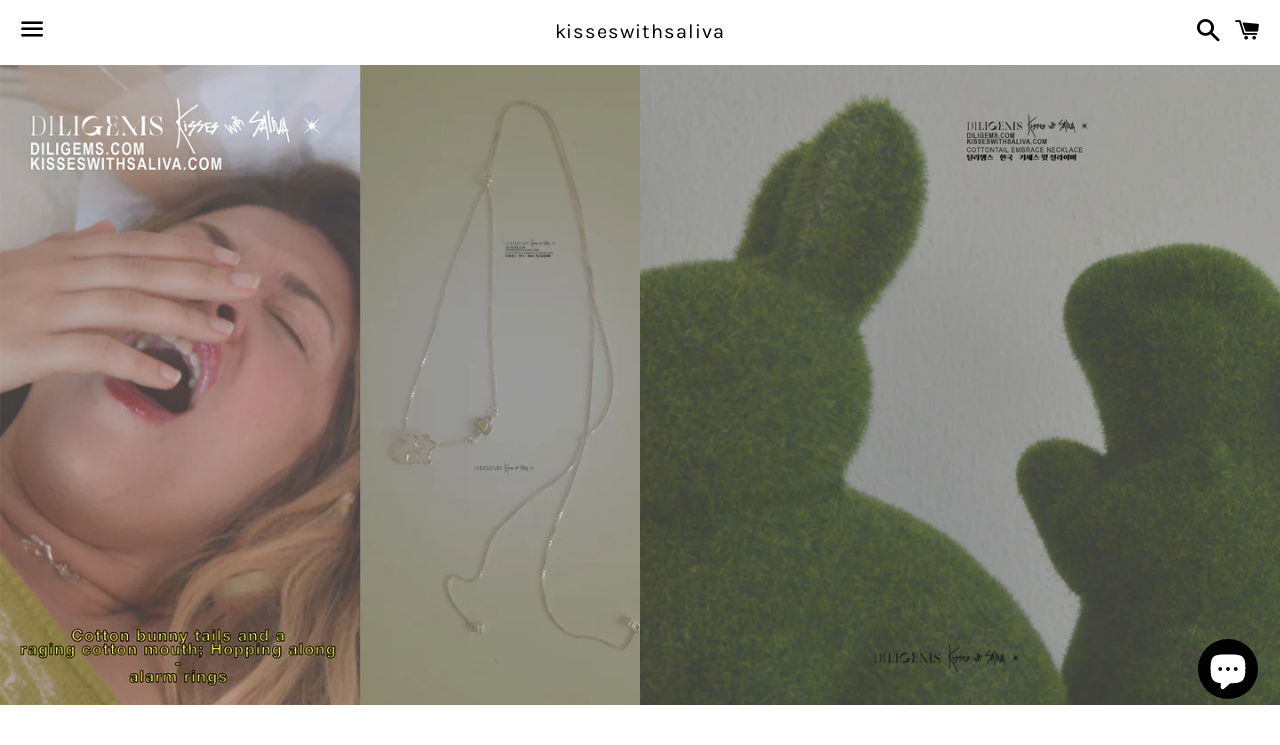

--- FILE ---
content_type: text/html; charset=utf-8
request_url: https://kisseswithsaliva.com/products/the-easter-bunny-that-overslept-cottontail-embrace-necklace
body_size: 16436
content:
<!doctype html>
<html class="no-js" lang="en">
<head>

  <meta charset="utf-8">
  <meta http-equiv="X-UA-Compatible" content="IE=edge">
  <meta name="viewport" content="width=device-width,initial-scale=1">

  <meta name="theme-color" content="#ffffff">

  
    <link rel="shortcut icon" href="//kisseswithsaliva.com/cdn/shop/files/kws_favicon_pink_e8345620-2885-4564-b6e9-3193f124662d_32x32.png?v=1614332112" type="image/png" />
  

  <link rel="canonical" href="https://kisseswithsaliva.com/products/the-easter-bunny-that-overslept-cottontail-embrace-necklace">

  <title>
  The Easter bunny that overslept-Cottontail embrace necklace &ndash; kisseswithsaliva
  </title>

  
    <meta name="description" content="When 5 minutes of extra sleep turns into 5 months.  Diligems X Kisses with Saliva is at it again and proud to present “The Easter Bunny That Overslept” —Starring our favorite Munich maiden, Giulia and 2 very new designs from us! Back and well rested with our signature necklace and now available in a new green stone. Th">
  

  <!-- /snippets/social-meta-tags.liquid -->




<meta property="og:site_name" content="kisseswithsaliva">
<meta property="og:url" content="https://kisseswithsaliva.com/products/the-easter-bunny-that-overslept-cottontail-embrace-necklace">
<meta property="og:title" content="The Easter bunny that overslept-Cottontail embrace necklace">
<meta property="og:type" content="product">
<meta property="og:description" content="When 5 minutes of extra sleep turns into 5 months.  Diligems X Kisses with Saliva is at it again and proud to present “The Easter Bunny That Overslept” —Starring our favorite Munich maiden, Giulia and 2 very new designs from us! Back and well rested with our signature necklace and now available in a new green stone. Th">

  <meta property="og:price:amount" content="200.00">
  <meta property="og:price:currency" content="USD">

<meta property="og:image" content="http://kisseswithsaliva.com/cdn/shop/files/MAXDOESNTLISTEN3_1200x1200.jpg?v=1696769445"><meta property="og:image" content="http://kisseswithsaliva.com/cdn/shop/files/kws_dili_square_10copy_1200x1200.jpg?v=1696769445"><meta property="og:image" content="http://kisseswithsaliva.com/cdn/shop/files/giulia_subtitles_logo_3_landscapejpg_1200x1200.jpg?v=1696769445">
<meta property="og:image:secure_url" content="https://kisseswithsaliva.com/cdn/shop/files/MAXDOESNTLISTEN3_1200x1200.jpg?v=1696769445"><meta property="og:image:secure_url" content="https://kisseswithsaliva.com/cdn/shop/files/kws_dili_square_10copy_1200x1200.jpg?v=1696769445"><meta property="og:image:secure_url" content="https://kisseswithsaliva.com/cdn/shop/files/giulia_subtitles_logo_3_landscapejpg_1200x1200.jpg?v=1696769445">


<meta name="twitter:card" content="summary_large_image">
<meta name="twitter:title" content="The Easter bunny that overslept-Cottontail embrace necklace">
<meta name="twitter:description" content="When 5 minutes of extra sleep turns into 5 months.  Diligems X Kisses with Saliva is at it again and proud to present “The Easter Bunny That Overslept” —Starring our favorite Munich maiden, Giulia and 2 very new designs from us! Back and well rested with our signature necklace and now available in a new green stone. Th">


  <link href="//kisseswithsaliva.com/cdn/shop/t/7/assets/theme.scss.css?v=173811580206292795261764706639" rel="stylesheet" type="text/css" media="all" />

  <script>
    window.theme = window.theme || {};
    theme.strings = {
      cartEmpty: "Your cart is currently empty.",
      savingHtml: "You're saving [savings]",
      addToCart: "Add to cart",
      soldOut: "Sold out",
      unavailable: "Unavailable",
      addressError: "Error looking up that address",
      addressNoResults: "No results for that address",
      addressQueryLimit: "You have exceeded the Google API usage limit. Consider upgrading to a \u003ca href=\"https:\/\/developers.google.com\/maps\/premium\/usage-limits\"\u003ePremium Plan\u003c\/a\u003e.",
      authError: "There was a problem authenticating your Google Maps API Key."
    };
    theme.settings = {
      cartType: "page",
      moneyFormat: "${{amount}}"
    };
  </script>

  <script src="//kisseswithsaliva.com/cdn/shop/t/7/assets/lazysizes.min.js?v=155223123402716617051650135390" async="async"></script>

  

  <script src="//kisseswithsaliva.com/cdn/shop/t/7/assets/vendor.js?v=141188699437036237251650135391" defer="defer"></script>

  <script src="//kisseswithsaliva.com/cdn/shopifycloud/storefront/assets/themes_support/option_selection-b017cd28.js" defer="defer"></script>

  <script src="//kisseswithsaliva.com/cdn/shop/t/7/assets/theme.js?v=154830770644488877871650136214" defer="defer"></script>

  <script>window.performance && window.performance.mark && window.performance.mark('shopify.content_for_header.start');</script><meta id="shopify-digital-wallet" name="shopify-digital-wallet" content="/27428552803/digital_wallets/dialog">
<meta name="shopify-checkout-api-token" content="c1d3bcc09118f00ac739376065f97d10">
<meta id="in-context-paypal-metadata" data-shop-id="27428552803" data-venmo-supported="true" data-environment="production" data-locale="en_US" data-paypal-v4="true" data-currency="USD">
<link rel="alternate" type="application/json+oembed" href="https://kisseswithsaliva.com/products/the-easter-bunny-that-overslept-cottontail-embrace-necklace.oembed">
<script async="async" src="/checkouts/internal/preloads.js?locale=en-US"></script>
<script id="shopify-features" type="application/json">{"accessToken":"c1d3bcc09118f00ac739376065f97d10","betas":["rich-media-storefront-analytics"],"domain":"kisseswithsaliva.com","predictiveSearch":true,"shopId":27428552803,"locale":"en"}</script>
<script>var Shopify = Shopify || {};
Shopify.shop = "provacaterinto.myshopify.com";
Shopify.locale = "en";
Shopify.currency = {"active":"USD","rate":"1.0"};
Shopify.country = "US";
Shopify.theme = {"name":"Boundless-DevsIT 2022","id":121116393571,"schema_name":"Boundless","schema_version":"8.5.0","theme_store_id":766,"role":"main"};
Shopify.theme.handle = "null";
Shopify.theme.style = {"id":null,"handle":null};
Shopify.cdnHost = "kisseswithsaliva.com/cdn";
Shopify.routes = Shopify.routes || {};
Shopify.routes.root = "/";</script>
<script type="module">!function(o){(o.Shopify=o.Shopify||{}).modules=!0}(window);</script>
<script>!function(o){function n(){var o=[];function n(){o.push(Array.prototype.slice.apply(arguments))}return n.q=o,n}var t=o.Shopify=o.Shopify||{};t.loadFeatures=n(),t.autoloadFeatures=n()}(window);</script>
<script id="shop-js-analytics" type="application/json">{"pageType":"product"}</script>
<script defer="defer" async type="module" src="//kisseswithsaliva.com/cdn/shopifycloud/shop-js/modules/v2/client.init-shop-cart-sync_C5BV16lS.en.esm.js"></script>
<script defer="defer" async type="module" src="//kisseswithsaliva.com/cdn/shopifycloud/shop-js/modules/v2/chunk.common_CygWptCX.esm.js"></script>
<script type="module">
  await import("//kisseswithsaliva.com/cdn/shopifycloud/shop-js/modules/v2/client.init-shop-cart-sync_C5BV16lS.en.esm.js");
await import("//kisseswithsaliva.com/cdn/shopifycloud/shop-js/modules/v2/chunk.common_CygWptCX.esm.js");

  window.Shopify.SignInWithShop?.initShopCartSync?.({"fedCMEnabled":true,"windoidEnabled":true});

</script>
<script>(function() {
  var isLoaded = false;
  function asyncLoad() {
    if (isLoaded) return;
    isLoaded = true;
    var urls = ["https:\/\/cookie-bar.conversionbear.com\/script?app=cookie_consent\u0026shop=provacaterinto.myshopify.com","https:\/\/cdn.nfcube.com\/instafeed-d5432d38bba9093ad3e0194b15edf222.js?shop=provacaterinto.myshopify.com"];
    for (var i = 0; i < urls.length; i++) {
      var s = document.createElement('script');
      s.type = 'text/javascript';
      s.async = true;
      s.src = urls[i];
      var x = document.getElementsByTagName('script')[0];
      x.parentNode.insertBefore(s, x);
    }
  };
  if(window.attachEvent) {
    window.attachEvent('onload', asyncLoad);
  } else {
    window.addEventListener('load', asyncLoad, false);
  }
})();</script>
<script id="__st">var __st={"a":27428552803,"offset":-18000,"reqid":"97fc6017-9a95-470b-bf01-ea650c9b5ff8-1768835472","pageurl":"kisseswithsaliva.com\/products\/the-easter-bunny-that-overslept-cottontail-embrace-necklace","u":"e96adf33b0e6","p":"product","rtyp":"product","rid":8777155051857};</script>
<script>window.ShopifyPaypalV4VisibilityTracking = true;</script>
<script id="captcha-bootstrap">!function(){'use strict';const t='contact',e='account',n='new_comment',o=[[t,t],['blogs',n],['comments',n],[t,'customer']],c=[[e,'customer_login'],[e,'guest_login'],[e,'recover_customer_password'],[e,'create_customer']],r=t=>t.map((([t,e])=>`form[action*='/${t}']:not([data-nocaptcha='true']) input[name='form_type'][value='${e}']`)).join(','),a=t=>()=>t?[...document.querySelectorAll(t)].map((t=>t.form)):[];function s(){const t=[...o],e=r(t);return a(e)}const i='password',u='form_key',d=['recaptcha-v3-token','g-recaptcha-response','h-captcha-response',i],f=()=>{try{return window.sessionStorage}catch{return}},m='__shopify_v',_=t=>t.elements[u];function p(t,e,n=!1){try{const o=window.sessionStorage,c=JSON.parse(o.getItem(e)),{data:r}=function(t){const{data:e,action:n}=t;return t[m]||n?{data:e,action:n}:{data:t,action:n}}(c);for(const[e,n]of Object.entries(r))t.elements[e]&&(t.elements[e].value=n);n&&o.removeItem(e)}catch(o){console.error('form repopulation failed',{error:o})}}const l='form_type',E='cptcha';function T(t){t.dataset[E]=!0}const w=window,h=w.document,L='Shopify',v='ce_forms',y='captcha';let A=!1;((t,e)=>{const n=(g='f06e6c50-85a8-45c8-87d0-21a2b65856fe',I='https://cdn.shopify.com/shopifycloud/storefront-forms-hcaptcha/ce_storefront_forms_captcha_hcaptcha.v1.5.2.iife.js',D={infoText:'Protected by hCaptcha',privacyText:'Privacy',termsText:'Terms'},(t,e,n)=>{const o=w[L][v],c=o.bindForm;if(c)return c(t,g,e,D).then(n);var r;o.q.push([[t,g,e,D],n]),r=I,A||(h.body.append(Object.assign(h.createElement('script'),{id:'captcha-provider',async:!0,src:r})),A=!0)});var g,I,D;w[L]=w[L]||{},w[L][v]=w[L][v]||{},w[L][v].q=[],w[L][y]=w[L][y]||{},w[L][y].protect=function(t,e){n(t,void 0,e),T(t)},Object.freeze(w[L][y]),function(t,e,n,w,h,L){const[v,y,A,g]=function(t,e,n){const i=e?o:[],u=t?c:[],d=[...i,...u],f=r(d),m=r(i),_=r(d.filter((([t,e])=>n.includes(e))));return[a(f),a(m),a(_),s()]}(w,h,L),I=t=>{const e=t.target;return e instanceof HTMLFormElement?e:e&&e.form},D=t=>v().includes(t);t.addEventListener('submit',(t=>{const e=I(t);if(!e)return;const n=D(e)&&!e.dataset.hcaptchaBound&&!e.dataset.recaptchaBound,o=_(e),c=g().includes(e)&&(!o||!o.value);(n||c)&&t.preventDefault(),c&&!n&&(function(t){try{if(!f())return;!function(t){const e=f();if(!e)return;const n=_(t);if(!n)return;const o=n.value;o&&e.removeItem(o)}(t);const e=Array.from(Array(32),(()=>Math.random().toString(36)[2])).join('');!function(t,e){_(t)||t.append(Object.assign(document.createElement('input'),{type:'hidden',name:u})),t.elements[u].value=e}(t,e),function(t,e){const n=f();if(!n)return;const o=[...t.querySelectorAll(`input[type='${i}']`)].map((({name:t})=>t)),c=[...d,...o],r={};for(const[a,s]of new FormData(t).entries())c.includes(a)||(r[a]=s);n.setItem(e,JSON.stringify({[m]:1,action:t.action,data:r}))}(t,e)}catch(e){console.error('failed to persist form',e)}}(e),e.submit())}));const S=(t,e)=>{t&&!t.dataset[E]&&(n(t,e.some((e=>e===t))),T(t))};for(const o of['focusin','change'])t.addEventListener(o,(t=>{const e=I(t);D(e)&&S(e,y())}));const B=e.get('form_key'),M=e.get(l),P=B&&M;t.addEventListener('DOMContentLoaded',(()=>{const t=y();if(P)for(const e of t)e.elements[l].value===M&&p(e,B);[...new Set([...A(),...v().filter((t=>'true'===t.dataset.shopifyCaptcha))])].forEach((e=>S(e,t)))}))}(h,new URLSearchParams(w.location.search),n,t,e,['guest_login'])})(!0,!0)}();</script>
<script integrity="sha256-4kQ18oKyAcykRKYeNunJcIwy7WH5gtpwJnB7kiuLZ1E=" data-source-attribution="shopify.loadfeatures" defer="defer" src="//kisseswithsaliva.com/cdn/shopifycloud/storefront/assets/storefront/load_feature-a0a9edcb.js" crossorigin="anonymous"></script>
<script data-source-attribution="shopify.dynamic_checkout.dynamic.init">var Shopify=Shopify||{};Shopify.PaymentButton=Shopify.PaymentButton||{isStorefrontPortableWallets:!0,init:function(){window.Shopify.PaymentButton.init=function(){};var t=document.createElement("script");t.src="https://kisseswithsaliva.com/cdn/shopifycloud/portable-wallets/latest/portable-wallets.en.js",t.type="module",document.head.appendChild(t)}};
</script>
<script data-source-attribution="shopify.dynamic_checkout.buyer_consent">
  function portableWalletsHideBuyerConsent(e){var t=document.getElementById("shopify-buyer-consent"),n=document.getElementById("shopify-subscription-policy-button");t&&n&&(t.classList.add("hidden"),t.setAttribute("aria-hidden","true"),n.removeEventListener("click",e))}function portableWalletsShowBuyerConsent(e){var t=document.getElementById("shopify-buyer-consent"),n=document.getElementById("shopify-subscription-policy-button");t&&n&&(t.classList.remove("hidden"),t.removeAttribute("aria-hidden"),n.addEventListener("click",e))}window.Shopify?.PaymentButton&&(window.Shopify.PaymentButton.hideBuyerConsent=portableWalletsHideBuyerConsent,window.Shopify.PaymentButton.showBuyerConsent=portableWalletsShowBuyerConsent);
</script>
<script>
  function portableWalletsCleanup(e){e&&e.src&&console.error("Failed to load portable wallets script "+e.src);var t=document.querySelectorAll("shopify-accelerated-checkout .shopify-payment-button__skeleton, shopify-accelerated-checkout-cart .wallet-cart-button__skeleton"),e=document.getElementById("shopify-buyer-consent");for(let e=0;e<t.length;e++)t[e].remove();e&&e.remove()}function portableWalletsNotLoadedAsModule(e){e instanceof ErrorEvent&&"string"==typeof e.message&&e.message.includes("import.meta")&&"string"==typeof e.filename&&e.filename.includes("portable-wallets")&&(window.removeEventListener("error",portableWalletsNotLoadedAsModule),window.Shopify.PaymentButton.failedToLoad=e,"loading"===document.readyState?document.addEventListener("DOMContentLoaded",window.Shopify.PaymentButton.init):window.Shopify.PaymentButton.init())}window.addEventListener("error",portableWalletsNotLoadedAsModule);
</script>

<script type="module" src="https://kisseswithsaliva.com/cdn/shopifycloud/portable-wallets/latest/portable-wallets.en.js" onError="portableWalletsCleanup(this)" crossorigin="anonymous"></script>
<script nomodule>
  document.addEventListener("DOMContentLoaded", portableWalletsCleanup);
</script>

<link id="shopify-accelerated-checkout-styles" rel="stylesheet" media="screen" href="https://kisseswithsaliva.com/cdn/shopifycloud/portable-wallets/latest/accelerated-checkout-backwards-compat.css" crossorigin="anonymous">
<style id="shopify-accelerated-checkout-cart">
        #shopify-buyer-consent {
  margin-top: 1em;
  display: inline-block;
  width: 100%;
}

#shopify-buyer-consent.hidden {
  display: none;
}

#shopify-subscription-policy-button {
  background: none;
  border: none;
  padding: 0;
  text-decoration: underline;
  font-size: inherit;
  cursor: pointer;
}

#shopify-subscription-policy-button::before {
  box-shadow: none;
}

      </style>

<script>window.performance && window.performance.mark && window.performance.mark('shopify.content_for_header.end');</script>

  <script src="https://cdn.younet.network/main.js"></script>
<script src="https://cdn.shopify.com/extensions/7bc9bb47-adfa-4267-963e-cadee5096caf/inbox-1252/assets/inbox-chat-loader.js" type="text/javascript" defer="defer"></script>
<link href="https://monorail-edge.shopifysvc.com" rel="dns-prefetch">
<script>(function(){if ("sendBeacon" in navigator && "performance" in window) {try {var session_token_from_headers = performance.getEntriesByType('navigation')[0].serverTiming.find(x => x.name == '_s').description;} catch {var session_token_from_headers = undefined;}var session_cookie_matches = document.cookie.match(/_shopify_s=([^;]*)/);var session_token_from_cookie = session_cookie_matches && session_cookie_matches.length === 2 ? session_cookie_matches[1] : "";var session_token = session_token_from_headers || session_token_from_cookie || "";function handle_abandonment_event(e) {var entries = performance.getEntries().filter(function(entry) {return /monorail-edge.shopifysvc.com/.test(entry.name);});if (!window.abandonment_tracked && entries.length === 0) {window.abandonment_tracked = true;var currentMs = Date.now();var navigation_start = performance.timing.navigationStart;var payload = {shop_id: 27428552803,url: window.location.href,navigation_start,duration: currentMs - navigation_start,session_token,page_type: "product"};window.navigator.sendBeacon("https://monorail-edge.shopifysvc.com/v1/produce", JSON.stringify({schema_id: "online_store_buyer_site_abandonment/1.1",payload: payload,metadata: {event_created_at_ms: currentMs,event_sent_at_ms: currentMs}}));}}window.addEventListener('pagehide', handle_abandonment_event);}}());</script>
<script id="web-pixels-manager-setup">(function e(e,d,r,n,o){if(void 0===o&&(o={}),!Boolean(null===(a=null===(i=window.Shopify)||void 0===i?void 0:i.analytics)||void 0===a?void 0:a.replayQueue)){var i,a;window.Shopify=window.Shopify||{};var t=window.Shopify;t.analytics=t.analytics||{};var s=t.analytics;s.replayQueue=[],s.publish=function(e,d,r){return s.replayQueue.push([e,d,r]),!0};try{self.performance.mark("wpm:start")}catch(e){}var l=function(){var e={modern:/Edge?\/(1{2}[4-9]|1[2-9]\d|[2-9]\d{2}|\d{4,})\.\d+(\.\d+|)|Firefox\/(1{2}[4-9]|1[2-9]\d|[2-9]\d{2}|\d{4,})\.\d+(\.\d+|)|Chrom(ium|e)\/(9{2}|\d{3,})\.\d+(\.\d+|)|(Maci|X1{2}).+ Version\/(15\.\d+|(1[6-9]|[2-9]\d|\d{3,})\.\d+)([,.]\d+|)( \(\w+\)|)( Mobile\/\w+|) Safari\/|Chrome.+OPR\/(9{2}|\d{3,})\.\d+\.\d+|(CPU[ +]OS|iPhone[ +]OS|CPU[ +]iPhone|CPU IPhone OS|CPU iPad OS)[ +]+(15[._]\d+|(1[6-9]|[2-9]\d|\d{3,})[._]\d+)([._]\d+|)|Android:?[ /-](13[3-9]|1[4-9]\d|[2-9]\d{2}|\d{4,})(\.\d+|)(\.\d+|)|Android.+Firefox\/(13[5-9]|1[4-9]\d|[2-9]\d{2}|\d{4,})\.\d+(\.\d+|)|Android.+Chrom(ium|e)\/(13[3-9]|1[4-9]\d|[2-9]\d{2}|\d{4,})\.\d+(\.\d+|)|SamsungBrowser\/([2-9]\d|\d{3,})\.\d+/,legacy:/Edge?\/(1[6-9]|[2-9]\d|\d{3,})\.\d+(\.\d+|)|Firefox\/(5[4-9]|[6-9]\d|\d{3,})\.\d+(\.\d+|)|Chrom(ium|e)\/(5[1-9]|[6-9]\d|\d{3,})\.\d+(\.\d+|)([\d.]+$|.*Safari\/(?![\d.]+ Edge\/[\d.]+$))|(Maci|X1{2}).+ Version\/(10\.\d+|(1[1-9]|[2-9]\d|\d{3,})\.\d+)([,.]\d+|)( \(\w+\)|)( Mobile\/\w+|) Safari\/|Chrome.+OPR\/(3[89]|[4-9]\d|\d{3,})\.\d+\.\d+|(CPU[ +]OS|iPhone[ +]OS|CPU[ +]iPhone|CPU IPhone OS|CPU iPad OS)[ +]+(10[._]\d+|(1[1-9]|[2-9]\d|\d{3,})[._]\d+)([._]\d+|)|Android:?[ /-](13[3-9]|1[4-9]\d|[2-9]\d{2}|\d{4,})(\.\d+|)(\.\d+|)|Mobile Safari.+OPR\/([89]\d|\d{3,})\.\d+\.\d+|Android.+Firefox\/(13[5-9]|1[4-9]\d|[2-9]\d{2}|\d{4,})\.\d+(\.\d+|)|Android.+Chrom(ium|e)\/(13[3-9]|1[4-9]\d|[2-9]\d{2}|\d{4,})\.\d+(\.\d+|)|Android.+(UC? ?Browser|UCWEB|U3)[ /]?(15\.([5-9]|\d{2,})|(1[6-9]|[2-9]\d|\d{3,})\.\d+)\.\d+|SamsungBrowser\/(5\.\d+|([6-9]|\d{2,})\.\d+)|Android.+MQ{2}Browser\/(14(\.(9|\d{2,})|)|(1[5-9]|[2-9]\d|\d{3,})(\.\d+|))(\.\d+|)|K[Aa][Ii]OS\/(3\.\d+|([4-9]|\d{2,})\.\d+)(\.\d+|)/},d=e.modern,r=e.legacy,n=navigator.userAgent;return n.match(d)?"modern":n.match(r)?"legacy":"unknown"}(),u="modern"===l?"modern":"legacy",c=(null!=n?n:{modern:"",legacy:""})[u],f=function(e){return[e.baseUrl,"/wpm","/b",e.hashVersion,"modern"===e.buildTarget?"m":"l",".js"].join("")}({baseUrl:d,hashVersion:r,buildTarget:u}),m=function(e){var d=e.version,r=e.bundleTarget,n=e.surface,o=e.pageUrl,i=e.monorailEndpoint;return{emit:function(e){var a=e.status,t=e.errorMsg,s=(new Date).getTime(),l=JSON.stringify({metadata:{event_sent_at_ms:s},events:[{schema_id:"web_pixels_manager_load/3.1",payload:{version:d,bundle_target:r,page_url:o,status:a,surface:n,error_msg:t},metadata:{event_created_at_ms:s}}]});if(!i)return console&&console.warn&&console.warn("[Web Pixels Manager] No Monorail endpoint provided, skipping logging."),!1;try{return self.navigator.sendBeacon.bind(self.navigator)(i,l)}catch(e){}var u=new XMLHttpRequest;try{return u.open("POST",i,!0),u.setRequestHeader("Content-Type","text/plain"),u.send(l),!0}catch(e){return console&&console.warn&&console.warn("[Web Pixels Manager] Got an unhandled error while logging to Monorail."),!1}}}}({version:r,bundleTarget:l,surface:e.surface,pageUrl:self.location.href,monorailEndpoint:e.monorailEndpoint});try{o.browserTarget=l,function(e){var d=e.src,r=e.async,n=void 0===r||r,o=e.onload,i=e.onerror,a=e.sri,t=e.scriptDataAttributes,s=void 0===t?{}:t,l=document.createElement("script"),u=document.querySelector("head"),c=document.querySelector("body");if(l.async=n,l.src=d,a&&(l.integrity=a,l.crossOrigin="anonymous"),s)for(var f in s)if(Object.prototype.hasOwnProperty.call(s,f))try{l.dataset[f]=s[f]}catch(e){}if(o&&l.addEventListener("load",o),i&&l.addEventListener("error",i),u)u.appendChild(l);else{if(!c)throw new Error("Did not find a head or body element to append the script");c.appendChild(l)}}({src:f,async:!0,onload:function(){if(!function(){var e,d;return Boolean(null===(d=null===(e=window.Shopify)||void 0===e?void 0:e.analytics)||void 0===d?void 0:d.initialized)}()){var d=window.webPixelsManager.init(e)||void 0;if(d){var r=window.Shopify.analytics;r.replayQueue.forEach((function(e){var r=e[0],n=e[1],o=e[2];d.publishCustomEvent(r,n,o)})),r.replayQueue=[],r.publish=d.publishCustomEvent,r.visitor=d.visitor,r.initialized=!0}}},onerror:function(){return m.emit({status:"failed",errorMsg:"".concat(f," has failed to load")})},sri:function(e){var d=/^sha384-[A-Za-z0-9+/=]+$/;return"string"==typeof e&&d.test(e)}(c)?c:"",scriptDataAttributes:o}),m.emit({status:"loading"})}catch(e){m.emit({status:"failed",errorMsg:(null==e?void 0:e.message)||"Unknown error"})}}})({shopId: 27428552803,storefrontBaseUrl: "https://kisseswithsaliva.com",extensionsBaseUrl: "https://extensions.shopifycdn.com/cdn/shopifycloud/web-pixels-manager",monorailEndpoint: "https://monorail-edge.shopifysvc.com/unstable/produce_batch",surface: "storefront-renderer",enabledBetaFlags: ["2dca8a86"],webPixelsConfigList: [{"id":"442401105","configuration":"{\"pixel_id\":\"563682795392831\",\"pixel_type\":\"facebook_pixel\",\"metaapp_system_user_token\":\"-\"}","eventPayloadVersion":"v1","runtimeContext":"OPEN","scriptVersion":"ca16bc87fe92b6042fbaa3acc2fbdaa6","type":"APP","apiClientId":2329312,"privacyPurposes":["ANALYTICS","MARKETING","SALE_OF_DATA"],"dataSharingAdjustments":{"protectedCustomerApprovalScopes":["read_customer_address","read_customer_email","read_customer_name","read_customer_personal_data","read_customer_phone"]}},{"id":"217088337","configuration":"{\"tagID\":\"2612741180378\"}","eventPayloadVersion":"v1","runtimeContext":"STRICT","scriptVersion":"18031546ee651571ed29edbe71a3550b","type":"APP","apiClientId":3009811,"privacyPurposes":["ANALYTICS","MARKETING","SALE_OF_DATA"],"dataSharingAdjustments":{"protectedCustomerApprovalScopes":["read_customer_address","read_customer_email","read_customer_name","read_customer_personal_data","read_customer_phone"]}},{"id":"shopify-app-pixel","configuration":"{}","eventPayloadVersion":"v1","runtimeContext":"STRICT","scriptVersion":"0450","apiClientId":"shopify-pixel","type":"APP","privacyPurposes":["ANALYTICS","MARKETING"]},{"id":"shopify-custom-pixel","eventPayloadVersion":"v1","runtimeContext":"LAX","scriptVersion":"0450","apiClientId":"shopify-pixel","type":"CUSTOM","privacyPurposes":["ANALYTICS","MARKETING"]}],isMerchantRequest: false,initData: {"shop":{"name":"kisseswithsaliva","paymentSettings":{"currencyCode":"USD"},"myshopifyDomain":"provacaterinto.myshopify.com","countryCode":"US","storefrontUrl":"https:\/\/kisseswithsaliva.com"},"customer":null,"cart":null,"checkout":null,"productVariants":[{"price":{"amount":200.0,"currencyCode":"USD"},"product":{"title":"The Easter bunny that overslept-Cottontail embrace necklace","vendor":"kisseswithsaliva","id":"8777155051857","untranslatedTitle":"The Easter bunny that overslept-Cottontail embrace necklace","url":"\/products\/the-easter-bunny-that-overslept-cottontail-embrace-necklace","type":""},"id":"47360057344337","image":{"src":"\/\/kisseswithsaliva.com\/cdn\/shop\/files\/MAXDOESNTLISTEN3.jpg?v=1696769445"},"sku":"","title":"925 silver with green lab grown gems","untranslatedTitle":"925 silver with green lab grown gems"},{"price":{"amount":225.0,"currencyCode":"USD"},"product":{"title":"The Easter bunny that overslept-Cottontail embrace necklace","vendor":"kisseswithsaliva","id":"8777155051857","untranslatedTitle":"The Easter bunny that overslept-Cottontail embrace necklace","url":"\/products\/the-easter-bunny-that-overslept-cottontail-embrace-necklace","type":""},"id":"47360057377105","image":{"src":"\/\/kisseswithsaliva.com\/cdn\/shop\/files\/MAXDOESNTLISTEN3.jpg?v=1696769445"},"sku":"","title":"18 Karat gold plated silver with green lab grown gems","untranslatedTitle":"18 Karat gold plated silver with green lab grown gems"}],"purchasingCompany":null},},"https://kisseswithsaliva.com/cdn","fcfee988w5aeb613cpc8e4bc33m6693e112",{"modern":"","legacy":""},{"shopId":"27428552803","storefrontBaseUrl":"https:\/\/kisseswithsaliva.com","extensionBaseUrl":"https:\/\/extensions.shopifycdn.com\/cdn\/shopifycloud\/web-pixels-manager","surface":"storefront-renderer","enabledBetaFlags":"[\"2dca8a86\"]","isMerchantRequest":"false","hashVersion":"fcfee988w5aeb613cpc8e4bc33m6693e112","publish":"custom","events":"[[\"page_viewed\",{}],[\"product_viewed\",{\"productVariant\":{\"price\":{\"amount\":200.0,\"currencyCode\":\"USD\"},\"product\":{\"title\":\"The Easter bunny that overslept-Cottontail embrace necklace\",\"vendor\":\"kisseswithsaliva\",\"id\":\"8777155051857\",\"untranslatedTitle\":\"The Easter bunny that overslept-Cottontail embrace necklace\",\"url\":\"\/products\/the-easter-bunny-that-overslept-cottontail-embrace-necklace\",\"type\":\"\"},\"id\":\"47360057344337\",\"image\":{\"src\":\"\/\/kisseswithsaliva.com\/cdn\/shop\/files\/MAXDOESNTLISTEN3.jpg?v=1696769445\"},\"sku\":\"\",\"title\":\"925 silver with green lab grown gems\",\"untranslatedTitle\":\"925 silver with green lab grown gems\"}}]]"});</script><script>
  window.ShopifyAnalytics = window.ShopifyAnalytics || {};
  window.ShopifyAnalytics.meta = window.ShopifyAnalytics.meta || {};
  window.ShopifyAnalytics.meta.currency = 'USD';
  var meta = {"product":{"id":8777155051857,"gid":"gid:\/\/shopify\/Product\/8777155051857","vendor":"kisseswithsaliva","type":"","handle":"the-easter-bunny-that-overslept-cottontail-embrace-necklace","variants":[{"id":47360057344337,"price":20000,"name":"The Easter bunny that overslept-Cottontail embrace necklace - 925 silver with green lab grown gems","public_title":"925 silver with green lab grown gems","sku":""},{"id":47360057377105,"price":22500,"name":"The Easter bunny that overslept-Cottontail embrace necklace - 18 Karat gold plated silver with green lab grown gems","public_title":"18 Karat gold plated silver with green lab grown gems","sku":""}],"remote":false},"page":{"pageType":"product","resourceType":"product","resourceId":8777155051857,"requestId":"97fc6017-9a95-470b-bf01-ea650c9b5ff8-1768835472"}};
  for (var attr in meta) {
    window.ShopifyAnalytics.meta[attr] = meta[attr];
  }
</script>
<script class="analytics">
  (function () {
    var customDocumentWrite = function(content) {
      var jquery = null;

      if (window.jQuery) {
        jquery = window.jQuery;
      } else if (window.Checkout && window.Checkout.$) {
        jquery = window.Checkout.$;
      }

      if (jquery) {
        jquery('body').append(content);
      }
    };

    var hasLoggedConversion = function(token) {
      if (token) {
        return document.cookie.indexOf('loggedConversion=' + token) !== -1;
      }
      return false;
    }

    var setCookieIfConversion = function(token) {
      if (token) {
        var twoMonthsFromNow = new Date(Date.now());
        twoMonthsFromNow.setMonth(twoMonthsFromNow.getMonth() + 2);

        document.cookie = 'loggedConversion=' + token + '; expires=' + twoMonthsFromNow;
      }
    }

    var trekkie = window.ShopifyAnalytics.lib = window.trekkie = window.trekkie || [];
    if (trekkie.integrations) {
      return;
    }
    trekkie.methods = [
      'identify',
      'page',
      'ready',
      'track',
      'trackForm',
      'trackLink'
    ];
    trekkie.factory = function(method) {
      return function() {
        var args = Array.prototype.slice.call(arguments);
        args.unshift(method);
        trekkie.push(args);
        return trekkie;
      };
    };
    for (var i = 0; i < trekkie.methods.length; i++) {
      var key = trekkie.methods[i];
      trekkie[key] = trekkie.factory(key);
    }
    trekkie.load = function(config) {
      trekkie.config = config || {};
      trekkie.config.initialDocumentCookie = document.cookie;
      var first = document.getElementsByTagName('script')[0];
      var script = document.createElement('script');
      script.type = 'text/javascript';
      script.onerror = function(e) {
        var scriptFallback = document.createElement('script');
        scriptFallback.type = 'text/javascript';
        scriptFallback.onerror = function(error) {
                var Monorail = {
      produce: function produce(monorailDomain, schemaId, payload) {
        var currentMs = new Date().getTime();
        var event = {
          schema_id: schemaId,
          payload: payload,
          metadata: {
            event_created_at_ms: currentMs,
            event_sent_at_ms: currentMs
          }
        };
        return Monorail.sendRequest("https://" + monorailDomain + "/v1/produce", JSON.stringify(event));
      },
      sendRequest: function sendRequest(endpointUrl, payload) {
        // Try the sendBeacon API
        if (window && window.navigator && typeof window.navigator.sendBeacon === 'function' && typeof window.Blob === 'function' && !Monorail.isIos12()) {
          var blobData = new window.Blob([payload], {
            type: 'text/plain'
          });

          if (window.navigator.sendBeacon(endpointUrl, blobData)) {
            return true;
          } // sendBeacon was not successful

        } // XHR beacon

        var xhr = new XMLHttpRequest();

        try {
          xhr.open('POST', endpointUrl);
          xhr.setRequestHeader('Content-Type', 'text/plain');
          xhr.send(payload);
        } catch (e) {
          console.log(e);
        }

        return false;
      },
      isIos12: function isIos12() {
        return window.navigator.userAgent.lastIndexOf('iPhone; CPU iPhone OS 12_') !== -1 || window.navigator.userAgent.lastIndexOf('iPad; CPU OS 12_') !== -1;
      }
    };
    Monorail.produce('monorail-edge.shopifysvc.com',
      'trekkie_storefront_load_errors/1.1',
      {shop_id: 27428552803,
      theme_id: 121116393571,
      app_name: "storefront",
      context_url: window.location.href,
      source_url: "//kisseswithsaliva.com/cdn/s/trekkie.storefront.cd680fe47e6c39ca5d5df5f0a32d569bc48c0f27.min.js"});

        };
        scriptFallback.async = true;
        scriptFallback.src = '//kisseswithsaliva.com/cdn/s/trekkie.storefront.cd680fe47e6c39ca5d5df5f0a32d569bc48c0f27.min.js';
        first.parentNode.insertBefore(scriptFallback, first);
      };
      script.async = true;
      script.src = '//kisseswithsaliva.com/cdn/s/trekkie.storefront.cd680fe47e6c39ca5d5df5f0a32d569bc48c0f27.min.js';
      first.parentNode.insertBefore(script, first);
    };
    trekkie.load(
      {"Trekkie":{"appName":"storefront","development":false,"defaultAttributes":{"shopId":27428552803,"isMerchantRequest":null,"themeId":121116393571,"themeCityHash":"8422557712801162618","contentLanguage":"en","currency":"USD","eventMetadataId":"9dea6fb6-0c24-4a6d-9171-5238a371b363"},"isServerSideCookieWritingEnabled":true,"monorailRegion":"shop_domain","enabledBetaFlags":["65f19447"]},"Session Attribution":{},"S2S":{"facebookCapiEnabled":false,"source":"trekkie-storefront-renderer","apiClientId":580111}}
    );

    var loaded = false;
    trekkie.ready(function() {
      if (loaded) return;
      loaded = true;

      window.ShopifyAnalytics.lib = window.trekkie;

      var originalDocumentWrite = document.write;
      document.write = customDocumentWrite;
      try { window.ShopifyAnalytics.merchantGoogleAnalytics.call(this); } catch(error) {};
      document.write = originalDocumentWrite;

      window.ShopifyAnalytics.lib.page(null,{"pageType":"product","resourceType":"product","resourceId":8777155051857,"requestId":"97fc6017-9a95-470b-bf01-ea650c9b5ff8-1768835472","shopifyEmitted":true});

      var match = window.location.pathname.match(/checkouts\/(.+)\/(thank_you|post_purchase)/)
      var token = match? match[1]: undefined;
      if (!hasLoggedConversion(token)) {
        setCookieIfConversion(token);
        window.ShopifyAnalytics.lib.track("Viewed Product",{"currency":"USD","variantId":47360057344337,"productId":8777155051857,"productGid":"gid:\/\/shopify\/Product\/8777155051857","name":"The Easter bunny that overslept-Cottontail embrace necklace - 925 silver with green lab grown gems","price":"200.00","sku":"","brand":"kisseswithsaliva","variant":"925 silver with green lab grown gems","category":"","nonInteraction":true,"remote":false},undefined,undefined,{"shopifyEmitted":true});
      window.ShopifyAnalytics.lib.track("monorail:\/\/trekkie_storefront_viewed_product\/1.1",{"currency":"USD","variantId":47360057344337,"productId":8777155051857,"productGid":"gid:\/\/shopify\/Product\/8777155051857","name":"The Easter bunny that overslept-Cottontail embrace necklace - 925 silver with green lab grown gems","price":"200.00","sku":"","brand":"kisseswithsaliva","variant":"925 silver with green lab grown gems","category":"","nonInteraction":true,"remote":false,"referer":"https:\/\/kisseswithsaliva.com\/products\/the-easter-bunny-that-overslept-cottontail-embrace-necklace"});
      }
    });


        var eventsListenerScript = document.createElement('script');
        eventsListenerScript.async = true;
        eventsListenerScript.src = "//kisseswithsaliva.com/cdn/shopifycloud/storefront/assets/shop_events_listener-3da45d37.js";
        document.getElementsByTagName('head')[0].appendChild(eventsListenerScript);

})();</script>
<script
  defer
  src="https://kisseswithsaliva.com/cdn/shopifycloud/perf-kit/shopify-perf-kit-3.0.4.min.js"
  data-application="storefront-renderer"
  data-shop-id="27428552803"
  data-render-region="gcp-us-east1"
  data-page-type="product"
  data-theme-instance-id="121116393571"
  data-theme-name="Boundless"
  data-theme-version="8.5.0"
  data-monorail-region="shop_domain"
  data-resource-timing-sampling-rate="10"
  data-shs="true"
  data-shs-beacon="true"
  data-shs-export-with-fetch="true"
  data-shs-logs-sample-rate="1"
  data-shs-beacon-endpoint="https://kisseswithsaliva.com/api/collect"
></script>
</head>

<body id="the-easter-bunny-that-overslept-cottontail-embrace-necklace" class="template-product" >
  
  <div id="SearchDrawer" class="search-bar drawer drawer--top">
    <div class="search-bar__table">
      <form action="/search" method="get" class="search-bar__table-cell search-bar__form" role="search">
        <div class="search-bar__table">
          <div class="search-bar__table-cell search-bar__icon-cell">
            <button type="submit" class="search-bar__icon-button search-bar__submit">
              <span class="icon icon-search" aria-hidden="true"></span>
              <span class="icon__fallback-text">Search</span>
            </button>
          </div>
          <div class="search-bar__table-cell">
            <input type="search" id="SearchInput" name="q" value="" placeholder="Search our store" aria-label="Search our store" class="search-bar__input">
          </div>
        </div>
      </form>
      <div class="search-bar__table-cell text-right">
        <button type="button" class="search-bar__icon-button search-bar__close js-drawer-close">
          <span class="icon icon-x" aria-hidden="true"></span>
          <span class="icon__fallback-text">close (esc)</span>
        </button>
      </div>
    </div>
  </div>
  <div id="NavDrawer" class="drawer drawer--left">
  <div id="shopify-section-sidebar-menu" class="shopify-section sidebar-menu-section"><div class="drawer__header" data-section-id="sidebar-menu" data-section-type="sidebar-menu-section">
  <div class="drawer__close">
    <button type="button" class="drawer__close-button js-drawer-close">
      <span class="icon icon-x" aria-hidden="true"></span>
      <span class="icon__fallback-text">Close menu</span>
    </button>
  </div>
</div>
<div class="drawer__inner">
  <ul class="drawer-nav">
    
      
      
        <li class="drawer-nav__item">
          <a href="/" class="drawer-nav__link h2">home</a>
        </li>
      
    
      
      
        <li class="drawer-nav__item">
          <a href="/pages/info-contact" class="drawer-nav__link h2">info & contact</a>
        </li>
      
    
      
      
        <li class="drawer-nav__item">
          <a href="http://caterinto.com/" class="drawer-nav__link h2">cate rinto</a>
        </li>
      
    
      
      
        <li class="drawer-nav__item">
          <a href="/collections" class="drawer-nav__link h2">shop</a>
        </li>
      
    

    <li class="drawer-nav__spacer"></li>

    
      
        <li class="drawer-nav__item drawer-nav__item--secondary">
          <a href="/account/login" id="customer_login_link">Log in</a>
        </li>
        <li class="drawer-nav__item drawer-nav__item--secondary">
          <a href="/account/register" id="customer_register_link">Create account</a>
        </li>
      
    
    
      <li class="drawer-nav__item drawer-nav__item--secondary"><a href="/policies/privacy-policy">privacy policy</a></li>
    
      <li class="drawer-nav__item drawer-nav__item--secondary"><a href="/policies/terms-of-service">terms of service</a></li>
    
      <li class="drawer-nav__item drawer-nav__item--secondary"><a href="/pages/ccpa-opt-out">Do not sell my personal information</a></li>
    
  </ul>

  <ul class="list--inline social-icons social-icons--drawer">
    
    
    
    
    
      <li>
        <a href="https://www.instagram.com/?hl=en" title="kisseswithsaliva on Instagram">
          <span class="icon icon-instagram" aria-hidden="true"></span>
          <span class="visually-hidden">Instagram</span>
        </a>
      </li>
    
    
    
    
    
    
  </ul>
</div>




</div>
  </div>
  <div id="CartDrawer" class="drawer drawer--right drawer--has-fixed-footer">
    <div class="drawer__header">
      <div class="drawer__close">
        <button type="button" class="drawer__close-button js-drawer-close">
          <span class="icon icon-x" aria-hidden="true"></span>
          <span class="icon__fallback-text">Close cart</span>
        </button>
      </div>
    </div>
    <div class="drawer__inner">
      <div id="CartContainer">
      </div>
    </div>
  </div>

  <div id="PageContainer">
    <div id="shopify-section-announcement-bar" class="shopify-section">
  





</div>

    <div class="site-header-wrapper">
      <div class="site-header-container">

        	<div id="shopify-section-header" class="shopify-section header-section"><style>
  .site-header__logo img {
    max-width: 250px;
  }
  @media screen and (max-width: 749px) {
    .site-header__logo img {
      max-width: 100%;
    }
  }
</style>

<header class="site-header" role="banner" data-section-id="header" data-section-type="header-section">
  <div class="grid grid--no-gutters grid--table site-header__inner">
    <div class="grid__item one-third medium-up--one-sixth">
      <button type="button" class="site-header__link text-link site-header__toggle-nav js-drawer-open-left">
        <span class="icon icon-hamburger" aria-hidden="true"></span>
        <span class="icon__fallback-text">Menu</span>
      </button>
    </div>
    <div class="grid__item one-third medium-up--two-thirds">
      <div class="site-header__logo h1" itemscope itemtype="http://schema.org/Organization"><a href="/" class="site-header__link site-header__logo-link" itemprop="url">kisseswithsaliva</a></div>
    </div>

    <div class="grid__item one-third medium-up--one-sixth text-right">
      <a href="/search" class="site-header__link site-header__search js-drawer-open-top">
        <span class="icon icon-search" aria-hidden="true"></span>
        <span class="icon__fallback-text">Search</span>
      </a>
      <a href="/cart" class="site-header__link site-header__cart cart-link">
        <span class="icon icon-cart" aria-hidden="true"></span>
        <span class="icon__fallback-text">Cart</span>
      </a>
    </div>
  </div>
</header>



</div>
        <div class="action-area"></div>
      </div>
    </div>

    
    <main class="main-content" role="main">
      

<div id="shopify-section-product-template" class="shopify-section"><div itemscope itemtype="http://schema.org/Product" data-section-id="product-template" data-section-type="product" data-history-state>

  
  

  
  

  <meta itemprop="url" content="https://kisseswithsaliva.com/products/the-easter-bunny-that-overslept-cottontail-embrace-necklace">
  <meta itemprop="image" content="//kisseswithsaliva.com/cdn/shop/files/MAXDOESNTLISTEN3_grande.jpg?v=1696769445">
  <meta itemprop="name" content="The Easter bunny that overslept-Cottontail embrace necklace">

  <div class="product grid grid--uniform grid--no-gutters" itemprop="offers" itemscope itemtype="http://schema.org/Offer">

    
    

    
    
    
    
    
      <div class="xyz1 product__photo grid__item medium-up--one-half">
        
          <div data-image-id="46823481442641" class="1 product__photo--single product__photo--variant-wrapper
            
                
            " style="padding-top:100.0%;">
       	    
              
              <img class="product__photo--variant lazyload"
              src="//kisseswithsaliva.com/cdn/shop/files/MAXDOESNTLISTEN3_300x.jpg?v=1696769445"
              data-src="//kisseswithsaliva.com/cdn/shop/files/MAXDOESNTLISTEN3_{width}x.jpg?v=1696769445"
              data-widths="[360, 540, 720, 900, 1080, 1296, 1512, 1728, 1944, 2048, 4472]"
              data-aspectratio="1.0"
              data-sizes="auto"
              alt="The Easter bunny that overslept-Cottontail embrace necklace">
            
          </div>
        
          <div data-image-id="46821921915217" class="2 product__photo--single product__photo--variant-wrapper
            
                 hide hide3
            " style="padding-top:100.0%;">
       	    
              
              <img class="product__photo--variant lazyload"
              src="//kisseswithsaliva.com/cdn/shop/files/kws_dili_square_10copy_300x.jpg?v=1696769445"
              data-src="//kisseswithsaliva.com/cdn/shop/files/kws_dili_square_10copy_{width}x.jpg?v=1696769445"
              data-widths="[360, 540, 720, 900, 1080, 1296, 1512, 1728, 1944, 2048, 4472]"
              data-aspectratio="1.0"
              data-sizes="auto"
              alt="The Easter bunny that overslept-Cottontail embrace necklace">
            
          </div>
        
          <div data-image-id="46822129795409" class="3 product__photo--single product__photo--variant-wrapper
            
                 hide hide3
            " style="padding-top:68.51851851851852%;">
       	    
              
              <img class="product__photo--variant lazyload"
              src="//kisseswithsaliva.com/cdn/shop/files/giulia_subtitles_logo_3_landscapejpg_300x.jpg?v=1696769445"
              data-src="//kisseswithsaliva.com/cdn/shop/files/giulia_subtitles_logo_3_landscapejpg_{width}x.jpg?v=1696769445"
              data-widths="[360, 540, 720, 900, 1080, 1296, 1512, 1728, 1944, 2048, 4472]"
              data-aspectratio="1.4594594594594594"
              data-sizes="auto"
              alt="The Easter bunny that overslept-Cottontail embrace necklace">
            
          </div>
        
          <div data-image-id="46821955993937" class="4 product__photo--single product__photo--variant-wrapper
            
                 hide hide3
            " style="padding-top:68.51851851851852%;">
       	    
              
              <img class="product__photo--variant lazyload"
              src="//kisseswithsaliva.com/cdn/shop/files/kws_landscape_5copy_300x.jpg?v=1696769445"
              data-src="//kisseswithsaliva.com/cdn/shop/files/kws_landscape_5copy_{width}x.jpg?v=1696769445"
              data-widths="[360, 540, 720, 900, 1080, 1296, 1512, 1728, 1944, 2048, 4472]"
              data-aspectratio="1.4594594594594594"
              data-sizes="auto"
              alt="The Easter bunny that overslept-Cottontail embrace necklace">
            
          </div>
        
          <div data-image-id="46823481475409" class="5 product__photo--single product__photo--variant-wrapper
            
                 hide hide3
            " style="padding-top:100.0%;">
       	    
              
              <img class="product__photo--variant lazyload"
              src="//kisseswithsaliva.com/cdn/shop/files/MAXDOESNTLISTEN4_300x.jpg?v=1696769445"
              data-src="//kisseswithsaliva.com/cdn/shop/files/MAXDOESNTLISTEN4_{width}x.jpg?v=1696769445"
              data-widths="[360, 540, 720, 900, 1080, 1296, 1512, 1728, 1944, 2048, 4472]"
              data-aspectratio="1.0"
              data-sizes="auto"
              alt="The Easter bunny that overslept-Cottontail embrace necklace">
            
          </div>
        
          <div data-image-id="46821932761425" class="6 product__photo--single product__photo--variant-wrapper
            
                 hide hide3
            " style="padding-top:100.0%;">
       	    
              
              <img class="product__photo--variant lazyload"
              src="//kisseswithsaliva.com/cdn/shop/files/kws_dili_square_15copy_300x.jpg?v=1696769445"
              data-src="//kisseswithsaliva.com/cdn/shop/files/kws_dili_square_15copy_{width}x.jpg?v=1696769445"
              data-widths="[360, 540, 720, 900, 1080, 1296, 1512, 1728, 1944, 2048, 4472]"
              data-aspectratio="1.0"
              data-sizes="auto"
              alt="The Easter bunny that overslept-Cottontail embrace necklace">
            
          </div>
        
          <div data-image-id="46823481508177" class="7 product__photo--single product__photo--variant-wrapper
            
                 hide hide3
            " style="padding-top:100.0%;">
       	    
              
              <img class="product__photo--variant lazyload"
              src="//kisseswithsaliva.com/cdn/shop/files/MAXDOESNTLISTEN5_300x.jpg?v=1696769445"
              data-src="//kisseswithsaliva.com/cdn/shop/files/MAXDOESNTLISTEN5_{width}x.jpg?v=1696769445"
              data-widths="[360, 540, 720, 900, 1080, 1296, 1512, 1728, 1944, 2048, 4472]"
              data-aspectratio="1.0"
              data-sizes="auto"
              alt="The Easter bunny that overslept-Cottontail embrace necklace">
            
          </div>
        
          <div data-image-id="46823196197201" class="8 product__photo--single product__photo--variant-wrapper
            
                 hide hide3
            " style="padding-top:100.0%;">
       	    
              
              <img class="product__photo--variant lazyload"
              src="//kisseswithsaliva.com/cdn/shop/files/bunnies_subtitles_logo_1_squarecopy_300x.jpg?v=1696769445"
              data-src="//kisseswithsaliva.com/cdn/shop/files/bunnies_subtitles_logo_1_squarecopy_{width}x.jpg?v=1696769445"
              data-widths="[360, 540, 720, 900, 1080, 1296, 1512, 1728, 1944, 2048, 4472]"
              data-aspectratio="1.0"
              data-sizes="auto"
              alt="The Easter bunny that overslept-Cottontail embrace necklace">
            
          </div>
        
          <div data-image-id="46821926764881" class="9 product__photo--single product__photo--variant-wrapper
            
                 hide hide3
            " style="padding-top:100.0%;">
       	    
              
              <img class="product__photo--variant lazyload"
              src="//kisseswithsaliva.com/cdn/shop/files/kws_dili_square_8_300x.jpg?v=1696769445"
              data-src="//kisseswithsaliva.com/cdn/shop/files/kws_dili_square_8_{width}x.jpg?v=1696769445"
              data-widths="[360, 540, 720, 900, 1080, 1296, 1512, 1728, 1944, 2048, 4472]"
              data-aspectratio="1.0"
              data-sizes="auto"
              alt="The Easter bunny that overslept-Cottontail embrace necklace">
            
          </div>
        
          <div data-image-id="46821914280273" class="10 product__photo--single product__photo--variant-wrapper
            
                 hide hide3
            " style="padding-top:100.0%;">
       	    
              
              <img class="product__photo--variant lazyload"
              src="//kisseswithsaliva.com/cdn/shop/files/24copy_300x.jpg?v=1696769445"
              data-src="//kisseswithsaliva.com/cdn/shop/files/24copy_{width}x.jpg?v=1696769445"
              data-widths="[360, 540, 720, 900, 1080, 1296, 1512, 1728, 1944, 2048, 4472]"
              data-aspectratio="1.0"
              data-sizes="auto"
              alt="The Easter bunny that overslept-Cottontail embrace necklace">
            
          </div>
        
          <div data-image-id="46822158598481" class="11 product__photo--single product__photo--variant-wrapper
            
                 hide hide3
            " style="padding-top:100.0%;">
       	    
              
              <img class="product__photo--variant lazyload"
              src="//kisseswithsaliva.com/cdn/shop/files/25copy_300x.jpg?v=1696769445"
              data-src="//kisseswithsaliva.com/cdn/shop/files/25copy_{width}x.jpg?v=1696769445"
              data-widths="[360, 540, 720, 900, 1080, 1296, 1512, 1728, 1944, 2048, 4472]"
              data-aspectratio="1.0"
              data-sizes="auto"
              alt="The Easter bunny that overslept-Cottontail embrace necklace">
            
          </div>
        
          <div data-image-id="46821913788753" class="12 product__photo--single product__photo--variant-wrapper
            
                 hide hide3
            " style="padding-top:100.0%;">
       	    
              
              <img class="product__photo--variant lazyload"
              src="//kisseswithsaliva.com/cdn/shop/files/26copy_300x.jpg?v=1696769445"
              data-src="//kisseswithsaliva.com/cdn/shop/files/26copy_{width}x.jpg?v=1696769445"
              data-widths="[360, 540, 720, 900, 1080, 1296, 1512, 1728, 1944, 2048, 4472]"
              data-aspectratio="1.0"
              data-sizes="auto"
              alt="The Easter bunny that overslept-Cottontail embrace necklace">
            
          </div>
        
          <div data-image-id="46822073139537" class="13 product__photo--single product__photo--variant-wrapper
            
                 hide hide3
            " style="padding-top:100.0%;">
       	    
              
              <img class="product__photo--variant lazyload"
              src="//kisseswithsaliva.com/cdn/shop/files/giulia_subtitles_logo_1_squarecopy_300x.jpg?v=1696769445"
              data-src="//kisseswithsaliva.com/cdn/shop/files/giulia_subtitles_logo_1_squarecopy_{width}x.jpg?v=1696769445"
              data-widths="[360, 540, 720, 900, 1080, 1296, 1512, 1728, 1944, 2048, 4472]"
              data-aspectratio="1.0"
              data-sizes="auto"
              alt="The Easter bunny that overslept-Cottontail embrace necklace">
            
          </div>
        

        <noscript>
          <img class="product__photo--variant" src="//kisseswithsaliva.com/cdn/shop/files/MAXDOESNTLISTEN3_2048x2048.jpg?v=1696769445" alt="">
        </noscript>
      </div>

      
      

      
      
        
    	  
          
    	  
        
    	  
          
            
              <div class="xyz2 product__photo grid__item small--hide medium-up--one-half">
                <noscript>
                  <img src="//kisseswithsaliva.com/cdn/shop/files/kws_dili_square_10copy_2048x2048.jpg?v=1696769445" alt="The Easter bunny that overslept-Cottontail embrace necklace">
                </noscript>
                
                <div class="product__photo--single" style="padding-top:100.0%;">
                  
                  <img class="lazyload"
                    src="//kisseswithsaliva.com/cdn/shop/files/kws_dili_square_10copy_300x.jpg?v=1696769445"
                    data-src="//kisseswithsaliva.com/cdn/shop/files/kws_dili_square_10copy_{width}x.jpg?v=1696769445"
                    data-widths="[360, 540, 720, 900, 1080, 1296, 1512, 1728, 1944, 2048, 4472]"
                    data-aspectratio="1.0"
                    data-sizes="auto"
                    alt="The Easter bunny that overslept-Cottontail embrace necklace">
                  
                </div>
              </div>
              
              
              
              
      

    

    <div class="product__details grid__item">
      <div class="grid grid--no-gutters product__details-content">
        <div class="grid__item large-up--two-twelfths large-up--push-two-twelfths medium-up--three-twelfths medium-up--push-one-twelfth">
          
          <h2 itemprop="name">The Easter bunny that overslept-Cottontail embrace necklace</h2>
          <link itemprop="availability" href="http://schema.org/InStock"><form method="post" action="/cart/add" id="AddToCartForm-product-template" accept-charset="UTF-8" class="product__form--add-to-cart
" enctype="multipart/form-data" data-cart-form=""><input type="hidden" name="form_type" value="product" /><input type="hidden" name="utf8" value="✓" />
            
            <select name="id" id="ProductSelect-product-template">
              
                <option  selected="selected"   value="47360057344337" data-sku="">925 silver with green lab grown gems - $200.00 USD</option>
              
                <option   disabled="disabled"  value="47360057377105" data-sku="">18 Karat gold plated silver with green lab grown gems - Sold out</option>
              
            </select>

            

            
            <p class="product__price product__price--has-policies">
              <meta itemprop="priceCurrency" content="USD">
              <meta itemprop="price" content="200.0">
              
                <span class="visually-hidden">Regular price</span>
                <span class="product__price--reg js-price">
                  $200
                </span>
              
              <span class="product-price-unit product-price-unit--unavailable " data-unit-price-container><span class="visually-hidden">Unit price</span>
  <span data-unit-price></span><span aria-hidden="true">/</span><span class="visually-hidden">&nbsp;per&nbsp;</span><span data-unit-price-base-unit>
    </span></span>

            </p><div class="product__policies rte">Tax included.
</div>
              <button id="AddToCart-product-template" type="submit" name="add" class="btn btn--add-to-cart btn--secondary-accent">
                <span class="btn__text">Add to cart</span>
              </button>
            
            
              <div data-shopify="payment-button" class="shopify-payment-button"> <shopify-accelerated-checkout recommended="{&quot;supports_subs&quot;:false,&quot;supports_def_opts&quot;:false,&quot;name&quot;:&quot;paypal&quot;,&quot;wallet_params&quot;:{&quot;shopId&quot;:27428552803,&quot;countryCode&quot;:&quot;US&quot;,&quot;merchantName&quot;:&quot;kisseswithsaliva&quot;,&quot;phoneRequired&quot;:false,&quot;companyRequired&quot;:false,&quot;shippingType&quot;:&quot;shipping&quot;,&quot;shopifyPaymentsEnabled&quot;:true,&quot;hasManagedSellingPlanState&quot;:null,&quot;requiresBillingAgreement&quot;:false,&quot;merchantId&quot;:&quot;NAQP4KXLDZWCQ&quot;,&quot;sdkUrl&quot;:&quot;https://www.paypal.com/sdk/js?components=buttons\u0026commit=false\u0026currency=USD\u0026locale=en_US\u0026client-id=AfUEYT7nO4BwZQERn9Vym5TbHAG08ptiKa9gm8OARBYgoqiAJIjllRjeIMI4g294KAH1JdTnkzubt1fr\u0026merchant-id=NAQP4KXLDZWCQ\u0026intent=authorize&quot;}}" fallback="{&quot;supports_subs&quot;:true,&quot;supports_def_opts&quot;:true,&quot;name&quot;:&quot;buy_it_now&quot;,&quot;wallet_params&quot;:{}}" access-token="c1d3bcc09118f00ac739376065f97d10" buyer-country="US" buyer-locale="en" buyer-currency="USD" variant-params="[{&quot;id&quot;:47360057344337,&quot;requiresShipping&quot;:true},{&quot;id&quot;:47360057377105,&quot;requiresShipping&quot;:true}]" shop-id="27428552803" enabled-flags="[&quot;ae0f5bf6&quot;]" > <div class="shopify-payment-button__button" role="button" disabled aria-hidden="true" style="background-color: transparent; border: none"> <div class="shopify-payment-button__skeleton">&nbsp;</div> </div> <div class="shopify-payment-button__more-options shopify-payment-button__skeleton" role="button" disabled aria-hidden="true">&nbsp;</div> </shopify-accelerated-checkout> <small id="shopify-buyer-consent" class="hidden" aria-hidden="true" data-consent-type="subscription"> This item is a recurring or deferred purchase. By continuing, I agree to the <span id="shopify-subscription-policy-button">cancellation policy</span> and authorize you to charge my payment method at the prices, frequency and dates listed on this page until my order is fulfilled or I cancel, if permitted. </small> </div>
            

          <input type="hidden" name="product-id" value="8777155051857" /><input type="hidden" name="section-id" value="product-template" /></form>
        </div>
        <div class="grid__item large-up--one-half large-up--push-three-twelfths medium-up--six-twelfths medium-up--push-two-twelfths">
          <div class="product-single__errors"></div>
          <div class="product-single__description rte" itemprop="description">
            <p data-mce-fragment="1"><em>When 5 minutes of extra sleep turns into 5 months. </em></p>
<p data-mce-fragment="1">Diligems X Kisses with Saliva is at it again and proud to present “The Easter Bunny That Overslept”</p>
<p data-mce-fragment="1">—Starring our favorite Munich maiden, Giulia and 2 very new designs from us! Back and well rested with our signature necklace and now available in a new green stone.<br></p>
<p data-mce-fragment="1">The necklace is available in:</p>
<p data-mce-fragment="1"><strong>• 925 silver with green lab grown gems </strong></p>
<p data-mce-fragment="1"><strong>• 18k gold plated silver with lab grown gems </strong></p>
<p data-mce-fragment="1">The chain is 90cm in total with its white gem stone finish and designed with the wearer in mind. The bolo style closure allows the wearer complete autonomy over how they choose to wear or "embrace" the necklace. </p>
<p data-mce-fragment="1"> </p>
<p data-mce-fragment="1">Please remember ALL necklace orders ship from the Diligems’ headquarter in Seoul and take a standard 2-3 weeks to arrive. </p>
<p data-mce-fragment="1"> </p>
          </div>
          
            <!-- /snippets/social-sharing.liquid -->
<div class="social-sharing" data-permalink="">

  
    <a target="_blank" href="//www.facebook.com/sharer.php?u=https://kisseswithsaliva.com/products/the-easter-bunny-that-overslept-cottontail-embrace-necklace" class="share-facebook" title="Share on Facebook">
      <span class="icon icon-facebook" aria-hidden="true"></span>
      <span class="share-title" aria-hidden="true">Share</span>
      <span class="visually-hidden">Share on Facebook</span>
    </a>
  

  
    <a target="_blank" href="//twitter.com/share?text=The%20Easter%20bunny%20that%20overslept-Cottontail%20embrace%20necklace&amp;url=https://kisseswithsaliva.com/products/the-easter-bunny-that-overslept-cottontail-embrace-necklace" class="share-twitter" title="Tweet on Twitter">
      <span class="icon icon-twitter" aria-hidden="true"></span>
      <span class="share-title" aria-hidden="true">Tweet</span>
      <span class="visually-hidden">Tweet on Twitter</span>
    </a>
  

  
    <a target="_blank" href="http://pinterest.com/pin/create/button/?url=https://kisseswithsaliva.com/products/the-easter-bunny-that-overslept-cottontail-embrace-necklace&amp;media=//kisseswithsaliva.com/cdn/shop/files/MAXDOESNTLISTEN3_1024x1024.jpg?v=1696769445&amp;description=The%20Easter%20bunny%20that%20overslept-Cottontail%20embrace%20necklace" class="share-pinterest" title="Pin on Pinterest">
      <span class="icon icon-pinterest" aria-hidden="true"></span>
      <span class="share-title" aria-hidden="true">Pin it</span>
      <span class="visually-hidden">Pin on Pinterest</span>
    </a>
  

</div>
          
        </div>
      </div>
    </div>

    
    
      <div class="xyz3 product__photo grid__item medium-up--hide medium-up--one-half">
        <noscript>
          <img src="//kisseswithsaliva.com/cdn/shop/files/kws_dili_square_10copy_2048x2048.jpg?v=1696769445" alt="The Easter bunny that overslept-Cottontail embrace necklace">
        </noscript>
        <div class="product__photo--single" >
          
          
          <img class="lazyload"
            src="//kisseswithsaliva.com/cdn/shop/files/kws_dili_square_10copy_300x.jpg?v=1696769445"
            data-src="//kisseswithsaliva.com/cdn/shop/files/kws_dili_square_10copy_{width}x.jpg?v=1696769445"
            data-widths="[360, 540, 720, 900, 1080, 1296, 1512, 1728, 1944, 2048, 4472]"
            data-aspectratio="1.0"
            data-sizes="auto"
            alt="The Easter bunny that overslept-Cottontail embrace necklace">
          
        </div>
      </div>
    

    
    
      
        
          
            <div class="product__photo grid__item medium-up--one-half">
              <noscript>
                <img src="//kisseswithsaliva.com/cdn/shop/files/giulia_subtitles_logo_3_landscapejpg_2048x2048.jpg?v=1696769445" alt="">
              </noscript>
              
              <div class="product__photo--single" style="padding-top:68.51851851851852%;">
                
                <img class="lazyload"
                  src="//kisseswithsaliva.com/cdn/shop/files/giulia_subtitles_logo_3_landscapejpg_300x.jpg?v=1696769445"
                  data-src="//kisseswithsaliva.com/cdn/shop/files/giulia_subtitles_logo_3_landscapejpg_{width}x.jpg?v=1696769445"
                  data-widths="[360, 540, 720, 900, 1080, 1296, 1512, 1728, 1944, 2048, 4472]"
                  data-aspectratio="1.4594594594594594"
                  data-sizes="auto"
                  alt="The Easter bunny that overslept-Cottontail embrace necklace">
                
              </div>
            </div>
          
        
      
        
          
            <div class="product__photo grid__item medium-up--one-half">
              <noscript>
                <img src="//kisseswithsaliva.com/cdn/shop/files/kws_landscape_5copy_2048x2048.jpg?v=1696769445" alt="">
              </noscript>
              
              <div class="product__photo--single" style="padding-top:68.51851851851852%;">
                
                <img class="lazyload"
                  src="//kisseswithsaliva.com/cdn/shop/files/kws_landscape_5copy_300x.jpg?v=1696769445"
                  data-src="//kisseswithsaliva.com/cdn/shop/files/kws_landscape_5copy_{width}x.jpg?v=1696769445"
                  data-widths="[360, 540, 720, 900, 1080, 1296, 1512, 1728, 1944, 2048, 4472]"
                  data-aspectratio="1.4594594594594594"
                  data-sizes="auto"
                  alt="The Easter bunny that overslept-Cottontail embrace necklace">
                
              </div>
            </div>
          
        
      
        
          
            <div class="product__photo grid__item medium-up--one-half">
              <noscript>
                <img src="//kisseswithsaliva.com/cdn/shop/files/MAXDOESNTLISTEN4_2048x2048.jpg?v=1696769445" alt="">
              </noscript>
              
              <div class="product__photo--single" style="padding-top:100.0%;">
                
                <img class="lazyload"
                  src="//kisseswithsaliva.com/cdn/shop/files/MAXDOESNTLISTEN4_300x.jpg?v=1696769445"
                  data-src="//kisseswithsaliva.com/cdn/shop/files/MAXDOESNTLISTEN4_{width}x.jpg?v=1696769445"
                  data-widths="[360, 540, 720, 900, 1080, 1296, 1512, 1728, 1944, 2048, 4472]"
                  data-aspectratio="1.0"
                  data-sizes="auto"
                  alt="The Easter bunny that overslept-Cottontail embrace necklace">
                
              </div>
            </div>
          
        
      
        
          
            <div class="product__photo grid__item medium-up--one-half">
              <noscript>
                <img src="//kisseswithsaliva.com/cdn/shop/files/kws_dili_square_15copy_2048x2048.jpg?v=1696769445" alt="">
              </noscript>
              
              <div class="product__photo--single" style="padding-top:100.0%;">
                
                <img class="lazyload"
                  src="//kisseswithsaliva.com/cdn/shop/files/kws_dili_square_15copy_300x.jpg?v=1696769445"
                  data-src="//kisseswithsaliva.com/cdn/shop/files/kws_dili_square_15copy_{width}x.jpg?v=1696769445"
                  data-widths="[360, 540, 720, 900, 1080, 1296, 1512, 1728, 1944, 2048, 4472]"
                  data-aspectratio="1.0"
                  data-sizes="auto"
                  alt="The Easter bunny that overslept-Cottontail embrace necklace">
                
              </div>
            </div>
          
        
      
        
          
            <div class="product__photo grid__item medium-up--one-half">
              <noscript>
                <img src="//kisseswithsaliva.com/cdn/shop/files/MAXDOESNTLISTEN5_2048x2048.jpg?v=1696769445" alt="">
              </noscript>
              
              <div class="product__photo--single" style="padding-top:100.0%;">
                
                <img class="lazyload"
                  src="//kisseswithsaliva.com/cdn/shop/files/MAXDOESNTLISTEN5_300x.jpg?v=1696769445"
                  data-src="//kisseswithsaliva.com/cdn/shop/files/MAXDOESNTLISTEN5_{width}x.jpg?v=1696769445"
                  data-widths="[360, 540, 720, 900, 1080, 1296, 1512, 1728, 1944, 2048, 4472]"
                  data-aspectratio="1.0"
                  data-sizes="auto"
                  alt="The Easter bunny that overslept-Cottontail embrace necklace">
                
              </div>
            </div>
          
        
      
        
          
            <div class="product__photo grid__item medium-up--one-half">
              <noscript>
                <img src="//kisseswithsaliva.com/cdn/shop/files/bunnies_subtitles_logo_1_squarecopy_2048x2048.jpg?v=1696769445" alt="">
              </noscript>
              
              <div class="product__photo--single" style="padding-top:100.0%;">
                
                <img class="lazyload"
                  src="//kisseswithsaliva.com/cdn/shop/files/bunnies_subtitles_logo_1_squarecopy_300x.jpg?v=1696769445"
                  data-src="//kisseswithsaliva.com/cdn/shop/files/bunnies_subtitles_logo_1_squarecopy_{width}x.jpg?v=1696769445"
                  data-widths="[360, 540, 720, 900, 1080, 1296, 1512, 1728, 1944, 2048, 4472]"
                  data-aspectratio="1.0"
                  data-sizes="auto"
                  alt="The Easter bunny that overslept-Cottontail embrace necklace">
                
              </div>
            </div>
          
        
      
        
          
            <div class="product__photo grid__item medium-up--one-half">
              <noscript>
                <img src="//kisseswithsaliva.com/cdn/shop/files/kws_dili_square_8_2048x2048.jpg?v=1696769445" alt="">
              </noscript>
              
              <div class="product__photo--single" style="padding-top:100.0%;">
                
                <img class="lazyload"
                  src="//kisseswithsaliva.com/cdn/shop/files/kws_dili_square_8_300x.jpg?v=1696769445"
                  data-src="//kisseswithsaliva.com/cdn/shop/files/kws_dili_square_8_{width}x.jpg?v=1696769445"
                  data-widths="[360, 540, 720, 900, 1080, 1296, 1512, 1728, 1944, 2048, 4472]"
                  data-aspectratio="1.0"
                  data-sizes="auto"
                  alt="The Easter bunny that overslept-Cottontail embrace necklace">
                
              </div>
            </div>
          
        
      
        
          
            <div class="product__photo grid__item medium-up--one-half">
              <noscript>
                <img src="//kisseswithsaliva.com/cdn/shop/files/24copy_2048x2048.jpg?v=1696769445" alt="">
              </noscript>
              
              <div class="product__photo--single" style="padding-top:100.0%;">
                
                <img class="lazyload"
                  src="//kisseswithsaliva.com/cdn/shop/files/24copy_300x.jpg?v=1696769445"
                  data-src="//kisseswithsaliva.com/cdn/shop/files/24copy_{width}x.jpg?v=1696769445"
                  data-widths="[360, 540, 720, 900, 1080, 1296, 1512, 1728, 1944, 2048, 4472]"
                  data-aspectratio="1.0"
                  data-sizes="auto"
                  alt="The Easter bunny that overslept-Cottontail embrace necklace">
                
              </div>
            </div>
          
        
      
        
          
            <div class="product__photo grid__item medium-up--one-half">
              <noscript>
                <img src="//kisseswithsaliva.com/cdn/shop/files/25copy_2048x2048.jpg?v=1696769445" alt="">
              </noscript>
              
              <div class="product__photo--single" style="padding-top:100.0%;">
                
                <img class="lazyload"
                  src="//kisseswithsaliva.com/cdn/shop/files/25copy_300x.jpg?v=1696769445"
                  data-src="//kisseswithsaliva.com/cdn/shop/files/25copy_{width}x.jpg?v=1696769445"
                  data-widths="[360, 540, 720, 900, 1080, 1296, 1512, 1728, 1944, 2048, 4472]"
                  data-aspectratio="1.0"
                  data-sizes="auto"
                  alt="The Easter bunny that overslept-Cottontail embrace necklace">
                
              </div>
            </div>
          
        
      
        
          
            <div class="product__photo grid__item medium-up--one-half">
              <noscript>
                <img src="//kisseswithsaliva.com/cdn/shop/files/26copy_2048x2048.jpg?v=1696769445" alt="">
              </noscript>
              
              <div class="product__photo--single" style="padding-top:100.0%;">
                
                <img class="lazyload"
                  src="//kisseswithsaliva.com/cdn/shop/files/26copy_300x.jpg?v=1696769445"
                  data-src="//kisseswithsaliva.com/cdn/shop/files/26copy_{width}x.jpg?v=1696769445"
                  data-widths="[360, 540, 720, 900, 1080, 1296, 1512, 1728, 1944, 2048, 4472]"
                  data-aspectratio="1.0"
                  data-sizes="auto"
                  alt="The Easter bunny that overslept-Cottontail embrace necklace">
                
              </div>
            </div>
          
        
      
        
          
            <div class="product__photo grid__item medium-up--one-half">
              <noscript>
                <img src="//kisseswithsaliva.com/cdn/shop/files/giulia_subtitles_logo_1_squarecopy_2048x2048.jpg?v=1696769445" alt="">
              </noscript>
              
              <div class="product__photo--single" style="padding-top:100.0%;">
                
                <img class="lazyload"
                  src="//kisseswithsaliva.com/cdn/shop/files/giulia_subtitles_logo_1_squarecopy_300x.jpg?v=1696769445"
                  data-src="//kisseswithsaliva.com/cdn/shop/files/giulia_subtitles_logo_1_squarecopy_{width}x.jpg?v=1696769445"
                  data-widths="[360, 540, 720, 900, 1080, 1296, 1512, 1728, 1944, 2048, 4472]"
                  data-aspectratio="1.0"
                  data-sizes="auto"
                  alt="The Easter bunny that overslept-Cottontail embrace necklace">
                
              </div>
            </div>
          
        
      
    
  </div>
</div>


  <script type="application/json" id="ProductJson-product-template">
    {"id":8777155051857,"title":"The Easter bunny that overslept-Cottontail embrace necklace","handle":"the-easter-bunny-that-overslept-cottontail-embrace-necklace","description":"\u003cp data-mce-fragment=\"1\"\u003e\u003cem\u003eWhen 5 minutes of extra sleep turns into 5 months. \u003c\/em\u003e\u003c\/p\u003e\n\u003cp data-mce-fragment=\"1\"\u003eDiligems X Kisses with Saliva is at it again and proud to present “The Easter Bunny That Overslept”\u003c\/p\u003e\n\u003cp data-mce-fragment=\"1\"\u003e—Starring our favorite Munich maiden, Giulia and 2 very new designs from us! Back and well rested with our signature necklace and now available in a new green stone.\u003cbr\u003e\u003c\/p\u003e\n\u003cp data-mce-fragment=\"1\"\u003eThe necklace is available in:\u003c\/p\u003e\n\u003cp data-mce-fragment=\"1\"\u003e\u003cstrong\u003e• 925 silver with green lab grown gems \u003c\/strong\u003e\u003c\/p\u003e\n\u003cp data-mce-fragment=\"1\"\u003e\u003cstrong\u003e• 18k gold plated silver with lab grown gems \u003c\/strong\u003e\u003c\/p\u003e\n\u003cp data-mce-fragment=\"1\"\u003eThe chain is 90cm in total with its white gem stone finish and designed with the wearer in mind. The bolo style closure allows the wearer complete autonomy over how they choose to wear or \"embrace\" the necklace. \u003c\/p\u003e\n\u003cp data-mce-fragment=\"1\"\u003e \u003c\/p\u003e\n\u003cp data-mce-fragment=\"1\"\u003ePlease remember ALL necklace orders ship from the Diligems’ headquarter in Seoul and take a standard 2-3 weeks to arrive. \u003c\/p\u003e\n\u003cp data-mce-fragment=\"1\"\u003e \u003c\/p\u003e","published_at":"2023-10-08T07:06:30-04:00","created_at":"2023-10-06T05:56:33-04:00","vendor":"kisseswithsaliva","type":"","tags":[],"price":20000,"price_min":20000,"price_max":22500,"available":true,"price_varies":true,"compare_at_price":null,"compare_at_price_min":0,"compare_at_price_max":0,"compare_at_price_varies":false,"variants":[{"id":47360057344337,"title":"925 silver with green lab grown gems","option1":"925 silver with green lab grown gems","option2":null,"option3":null,"sku":"","requires_shipping":true,"taxable":true,"featured_image":null,"available":true,"name":"The Easter bunny that overslept-Cottontail embrace necklace - 925 silver with green lab grown gems","public_title":"925 silver with green lab grown gems","options":["925 silver with green lab grown gems"],"price":20000,"weight":0,"compare_at_price":null,"inventory_management":"shopify","barcode":"","requires_selling_plan":false,"selling_plan_allocations":[]},{"id":47360057377105,"title":"18 Karat gold plated silver with green lab grown gems","option1":"18 Karat gold plated silver with green lab grown gems","option2":null,"option3":null,"sku":"","requires_shipping":true,"taxable":true,"featured_image":null,"available":false,"name":"The Easter bunny that overslept-Cottontail embrace necklace - 18 Karat gold plated silver with green lab grown gems","public_title":"18 Karat gold plated silver with green lab grown gems","options":["18 Karat gold plated silver with green lab grown gems"],"price":22500,"weight":0,"compare_at_price":null,"inventory_management":"shopify","barcode":"","requires_selling_plan":false,"selling_plan_allocations":[]}],"images":["\/\/kisseswithsaliva.com\/cdn\/shop\/files\/MAXDOESNTLISTEN3.jpg?v=1696769445","\/\/kisseswithsaliva.com\/cdn\/shop\/files\/kws_dili_square_10copy.jpg?v=1696769445","\/\/kisseswithsaliva.com\/cdn\/shop\/files\/giulia_subtitles_logo_3_landscapejpg.jpg?v=1696769445","\/\/kisseswithsaliva.com\/cdn\/shop\/files\/kws_landscape_5copy.jpg?v=1696769445","\/\/kisseswithsaliva.com\/cdn\/shop\/files\/MAXDOESNTLISTEN4.jpg?v=1696769445","\/\/kisseswithsaliva.com\/cdn\/shop\/files\/kws_dili_square_15copy.jpg?v=1696769445","\/\/kisseswithsaliva.com\/cdn\/shop\/files\/MAXDOESNTLISTEN5.jpg?v=1696769445","\/\/kisseswithsaliva.com\/cdn\/shop\/files\/bunnies_subtitles_logo_1_squarecopy.jpg?v=1696769445","\/\/kisseswithsaliva.com\/cdn\/shop\/files\/kws_dili_square_8.jpg?v=1696769445","\/\/kisseswithsaliva.com\/cdn\/shop\/files\/24copy.jpg?v=1696769445","\/\/kisseswithsaliva.com\/cdn\/shop\/files\/25copy.jpg?v=1696769445","\/\/kisseswithsaliva.com\/cdn\/shop\/files\/26copy.jpg?v=1696769445","\/\/kisseswithsaliva.com\/cdn\/shop\/files\/giulia_subtitles_logo_1_squarecopy.jpg?v=1696769445"],"featured_image":"\/\/kisseswithsaliva.com\/cdn\/shop\/files\/MAXDOESNTLISTEN3.jpg?v=1696769445","options":["Material "],"media":[{"alt":null,"id":46823481442641,"position":1,"preview_image":{"aspect_ratio":1.0,"height":1080,"width":1080,"src":"\/\/kisseswithsaliva.com\/cdn\/shop\/files\/MAXDOESNTLISTEN3.jpg?v=1696769445"},"aspect_ratio":1.0,"height":1080,"media_type":"image","src":"\/\/kisseswithsaliva.com\/cdn\/shop\/files\/MAXDOESNTLISTEN3.jpg?v=1696769445","width":1080},{"alt":null,"id":46821921915217,"position":2,"preview_image":{"aspect_ratio":1.0,"height":2000,"width":2000,"src":"\/\/kisseswithsaliva.com\/cdn\/shop\/files\/kws_dili_square_10copy.jpg?v=1696769445"},"aspect_ratio":1.0,"height":2000,"media_type":"image","src":"\/\/kisseswithsaliva.com\/cdn\/shop\/files\/kws_dili_square_10copy.jpg?v=1696769445","width":2000},{"alt":null,"id":46822129795409,"position":3,"preview_image":{"aspect_ratio":1.459,"height":3552,"width":5184,"src":"\/\/kisseswithsaliva.com\/cdn\/shop\/files\/giulia_subtitles_logo_3_landscapejpg.jpg?v=1696769445"},"aspect_ratio":1.459,"height":3552,"media_type":"image","src":"\/\/kisseswithsaliva.com\/cdn\/shop\/files\/giulia_subtitles_logo_3_landscapejpg.jpg?v=1696769445","width":5184},{"alt":null,"id":46821955993937,"position":4,"preview_image":{"aspect_ratio":1.459,"height":3552,"width":5184,"src":"\/\/kisseswithsaliva.com\/cdn\/shop\/files\/kws_landscape_5copy.jpg?v=1696769445"},"aspect_ratio":1.459,"height":3552,"media_type":"image","src":"\/\/kisseswithsaliva.com\/cdn\/shop\/files\/kws_landscape_5copy.jpg?v=1696769445","width":5184},{"alt":null,"id":46823481475409,"position":5,"preview_image":{"aspect_ratio":1.0,"height":1080,"width":1080,"src":"\/\/kisseswithsaliva.com\/cdn\/shop\/files\/MAXDOESNTLISTEN4.jpg?v=1696769445"},"aspect_ratio":1.0,"height":1080,"media_type":"image","src":"\/\/kisseswithsaliva.com\/cdn\/shop\/files\/MAXDOESNTLISTEN4.jpg?v=1696769445","width":1080},{"alt":null,"id":46821932761425,"position":6,"preview_image":{"aspect_ratio":1.0,"height":2000,"width":2000,"src":"\/\/kisseswithsaliva.com\/cdn\/shop\/files\/kws_dili_square_15copy.jpg?v=1696769445"},"aspect_ratio":1.0,"height":2000,"media_type":"image","src":"\/\/kisseswithsaliva.com\/cdn\/shop\/files\/kws_dili_square_15copy.jpg?v=1696769445","width":2000},{"alt":null,"id":46823481508177,"position":7,"preview_image":{"aspect_ratio":1.0,"height":1080,"width":1080,"src":"\/\/kisseswithsaliva.com\/cdn\/shop\/files\/MAXDOESNTLISTEN5.jpg?v=1696769445"},"aspect_ratio":1.0,"height":1080,"media_type":"image","src":"\/\/kisseswithsaliva.com\/cdn\/shop\/files\/MAXDOESNTLISTEN5.jpg?v=1696769445","width":1080},{"alt":null,"id":46823196197201,"position":8,"preview_image":{"aspect_ratio":1.0,"height":2000,"width":2000,"src":"\/\/kisseswithsaliva.com\/cdn\/shop\/files\/bunnies_subtitles_logo_1_squarecopy.jpg?v=1696769445"},"aspect_ratio":1.0,"height":2000,"media_type":"image","src":"\/\/kisseswithsaliva.com\/cdn\/shop\/files\/bunnies_subtitles_logo_1_squarecopy.jpg?v=1696769445","width":2000},{"alt":null,"id":46821926764881,"position":9,"preview_image":{"aspect_ratio":1.0,"height":2000,"width":2000,"src":"\/\/kisseswithsaliva.com\/cdn\/shop\/files\/kws_dili_square_8.jpg?v=1696769445"},"aspect_ratio":1.0,"height":2000,"media_type":"image","src":"\/\/kisseswithsaliva.com\/cdn\/shop\/files\/kws_dili_square_8.jpg?v=1696769445","width":2000},{"alt":null,"id":46821914280273,"position":10,"preview_image":{"aspect_ratio":1.0,"height":2000,"width":2000,"src":"\/\/kisseswithsaliva.com\/cdn\/shop\/files\/24copy.jpg?v=1696769445"},"aspect_ratio":1.0,"height":2000,"media_type":"image","src":"\/\/kisseswithsaliva.com\/cdn\/shop\/files\/24copy.jpg?v=1696769445","width":2000},{"alt":null,"id":46822158598481,"position":11,"preview_image":{"aspect_ratio":1.0,"height":2000,"width":2000,"src":"\/\/kisseswithsaliva.com\/cdn\/shop\/files\/25copy.jpg?v=1696769445"},"aspect_ratio":1.0,"height":2000,"media_type":"image","src":"\/\/kisseswithsaliva.com\/cdn\/shop\/files\/25copy.jpg?v=1696769445","width":2000},{"alt":null,"id":46821913788753,"position":12,"preview_image":{"aspect_ratio":1.0,"height":2000,"width":2000,"src":"\/\/kisseswithsaliva.com\/cdn\/shop\/files\/26copy.jpg?v=1696769445"},"aspect_ratio":1.0,"height":2000,"media_type":"image","src":"\/\/kisseswithsaliva.com\/cdn\/shop\/files\/26copy.jpg?v=1696769445","width":2000},{"alt":null,"id":46822073139537,"position":13,"preview_image":{"aspect_ratio":1.0,"height":2000,"width":2000,"src":"\/\/kisseswithsaliva.com\/cdn\/shop\/files\/giulia_subtitles_logo_1_squarecopy.jpg?v=1696769445"},"aspect_ratio":1.0,"height":2000,"media_type":"image","src":"\/\/kisseswithsaliva.com\/cdn\/shop\/files\/giulia_subtitles_logo_1_squarecopy.jpg?v=1696769445","width":2000}],"requires_selling_plan":false,"selling_plan_groups":[],"content":"\u003cp data-mce-fragment=\"1\"\u003e\u003cem\u003eWhen 5 minutes of extra sleep turns into 5 months. \u003c\/em\u003e\u003c\/p\u003e\n\u003cp data-mce-fragment=\"1\"\u003eDiligems X Kisses with Saliva is at it again and proud to present “The Easter Bunny That Overslept”\u003c\/p\u003e\n\u003cp data-mce-fragment=\"1\"\u003e—Starring our favorite Munich maiden, Giulia and 2 very new designs from us! Back and well rested with our signature necklace and now available in a new green stone.\u003cbr\u003e\u003c\/p\u003e\n\u003cp data-mce-fragment=\"1\"\u003eThe necklace is available in:\u003c\/p\u003e\n\u003cp data-mce-fragment=\"1\"\u003e\u003cstrong\u003e• 925 silver with green lab grown gems \u003c\/strong\u003e\u003c\/p\u003e\n\u003cp data-mce-fragment=\"1\"\u003e\u003cstrong\u003e• 18k gold plated silver with lab grown gems \u003c\/strong\u003e\u003c\/p\u003e\n\u003cp data-mce-fragment=\"1\"\u003eThe chain is 90cm in total with its white gem stone finish and designed with the wearer in mind. The bolo style closure allows the wearer complete autonomy over how they choose to wear or \"embrace\" the necklace. \u003c\/p\u003e\n\u003cp data-mce-fragment=\"1\"\u003e \u003c\/p\u003e\n\u003cp data-mce-fragment=\"1\"\u003ePlease remember ALL necklace orders ship from the Diligems’ headquarter in Seoul and take a standard 2-3 weeks to arrive. \u003c\/p\u003e\n\u003cp data-mce-fragment=\"1\"\u003e \u003c\/p\u003e"}
  </script>





</div>
<div id="shopify-section-product-recommendations" class="shopify-section"><div data-product-id="8777155051857" data-section-id="product-recommendations" data-section-type="product-recommendations"></div>
</div>






<div class="back-button grid">
  <div class="grid__item"></div>
    <a href="/" class="btn back-button__link">
      <span class="icon icon-arrow-left" aria-hidden="true"></span>
      <span>Home</span>
    </a>
  </div>
</div>

<script>
  // Override default values of theme.strings for each template.
  // Alternate product templates can change values of
  // add to cart button, sold out, and unavailable states here.
  window.productStrings = {
    addToCart: "Add to cart",
    soldOut: "Sold out"
  }
</script>

    </main>

    
    	<div id="shopify-section-footer" class="shopify-section footer-section"><footer class="site-footer" role="contentinfo">
  
  

  <div class="grid text-center large-up--grid--table">
    <div class="grid__item large-up--one-quarter text-center">
      <ul class="list--inline social-icons social-icons--footer">
        
        
        
        
        
          <li>
            <a href="https://www.instagram.com/?hl=en" title="kisseswithsaliva on Instagram">
              <span class="icon icon-instagram" aria-hidden="true"></span>
              <span class="visually-hidden">Instagram</span>
            </a>
          </li>
        
        
        
        
        
        
      </ul>
    </div>
    <div class="grid__item large-up--one-half">
      <span class="site-footer__copyright">&copy; 2026, <a href="/">kisseswithsaliva</a>. <a target="_blank" rel="nofollow" href="https://www.shopify.com?utm_campaign=poweredby&amp;utm_medium=shopify&amp;utm_source=onlinestore">Powered by Shopify</a></span>
    </div>
    <div class="grid__item large-up--one-quarter text-center"><span class="visually-hidden">Payment methods</span>
          <ul class="list--inline payment-icons payment-icons--footer"><li>
                <svg class="payment-icons__icon" viewBox="0 0 38 24" xmlns="http://www.w3.org/2000/svg" width="38" height="24" role="img" aria-labelledby="pi-paypal"><title id="pi-paypal">PayPal</title><path opacity=".07" d="M35 0H3C1.3 0 0 1.3 0 3v18c0 1.7 1.4 3 3 3h32c1.7 0 3-1.3 3-3V3c0-1.7-1.4-3-3-3z"/><path fill="#fff" d="M35 1c1.1 0 2 .9 2 2v18c0 1.1-.9 2-2 2H3c-1.1 0-2-.9-2-2V3c0-1.1.9-2 2-2h32"/><path fill="#003087" d="M23.9 8.3c.2-1 0-1.7-.6-2.3-.6-.7-1.7-1-3.1-1h-4.1c-.3 0-.5.2-.6.5L14 15.6c0 .2.1.4.3.4H17l.4-3.4 1.8-2.2 4.7-2.1z"/><path fill="#3086C8" d="M23.9 8.3l-.2.2c-.5 2.8-2.2 3.8-4.6 3.8H18c-.3 0-.5.2-.6.5l-.6 3.9-.2 1c0 .2.1.4.3.4H19c.3 0 .5-.2.5-.4v-.1l.4-2.4v-.1c0-.2.3-.4.5-.4h.3c2.1 0 3.7-.8 4.1-3.2.2-1 .1-1.8-.4-2.4-.1-.5-.3-.7-.5-.8z"/><path fill="#012169" d="M23.3 8.1c-.1-.1-.2-.1-.3-.1-.1 0-.2 0-.3-.1-.3-.1-.7-.1-1.1-.1h-3c-.1 0-.2 0-.2.1-.2.1-.3.2-.3.4l-.7 4.4v.1c0-.3.3-.5.6-.5h1.3c2.5 0 4.1-1 4.6-3.8v-.2c-.1-.1-.3-.2-.5-.2h-.1z"/></svg>
              </li><li>
                <svg class="payment-icons__icon" viewBox="0 0 38 24" width="38" height="24" xmlns="http://www.w3.org/2000/svg" role="img" aria-labelledby="pi-venmo"><title id="pi-venmo">Venmo</title><g fill="none" fill-rule="evenodd"><rect fill-opacity=".07" fill="#000" width="38" height="24" rx="3"/><path fill="#3D95CE" d="M35 1c1.1 0 2 .9 2 2v18c0 1.1-.9 2-2 2H3c-1.1 0-2-.9-2-2V3c0-1.1.9-2 2-2h32"/><path d="M24.675 8.36c0 3.064-2.557 7.045-4.633 9.84h-4.74L13.4 6.57l4.151-.402 1.005 8.275c.94-1.566 2.099-4.025 2.099-5.702 0-.918-.154-1.543-.394-2.058l3.78-.783c.437.738.634 1.499.634 2.46z" fill="#FFF" fill-rule="nonzero"/></g></svg>

              </li></ul></div>
  </div>
</footer>




</div>
    

  </div>

  
  
  <ul hidden>
    <li id="a11y-refresh-page-message">choosing a selection results in a full page refresh</li>
  </ul>
  
  <script>
    function addSoldOut(){
    var soldout = document.querySelectorAll(`.product-item__sold-out`);

    if (!soldout) return;

    for (var each of soldout){
    	each.closest('.product-item').classList.add('product-item--sold-out');
      	each.closest('.product-item').innerHTML += "<span class=\"testoSoldOut\">Sold Out</span>";
    }

    }

    addSoldOut();
  </script>

  <style>
    .product-item--sold-out{
        opacity: 0.5;
      position:relative
    }

    .product-item--sold-out .product-item__price-wrapper{
        display: none;
  	}
    
    .testoSoldOut {
      	color:#fff;
     	position:absolute;
      	top:50%;
      	left:50%;
      	transform:translate(-50%,-50%);
      	-ms-transform:translate(-50%,-50%)
    }
  </style>
  
  
<div id="shopify-block-Aajk0TllTV2lJZTdoT__15683396631634586217" class="shopify-block shopify-app-block"><script
  id="chat-button-container"
  data-horizontal-position=bottom_right
  data-vertical-position=lowest
  data-icon=chat_bubble
  data-text=no_text
  data-color=#000000
  data-secondary-color=#FFFFFF
  data-ternary-color=#6A6A6A
  
    data-greeting-message=%F0%9F%91%8B+Hi%2C+message+us+with+any+questions.+We%27re+happy+to+help%21
  
  data-domain=kisseswithsaliva.com
  data-shop-domain=kisseswithsaliva.com
  data-external-identifier=1l0-q6aopsL93Olu7lD8c5TMXnnFwNPBr8-JlnrzkyI
  
>
</script>


</div></body>
</html>
